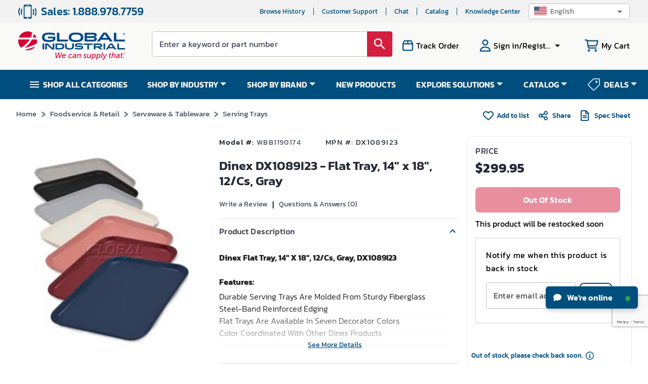

--- FILE ---
content_type: text/html; charset=utf-8
request_url: https://www.google.com/recaptcha/api2/anchor?ar=1&k=6LeaDKQUAAAAAL1asLaZNpwCmQ-nhcmlLSC79sHP&co=aHR0cHM6Ly93d3cuZ2xvYmFsaW5kdXN0cmlhbC5jb206NDQz&hl=en&type=image&v=PoyoqOPhxBO7pBk68S4YbpHZ&theme=light&size=invisible&badge=bottomright&anchor-ms=20000&execute-ms=30000&cb=r398wpfrx08x
body_size: 48727
content:
<!DOCTYPE HTML><html dir="ltr" lang="en"><head><meta http-equiv="Content-Type" content="text/html; charset=UTF-8">
<meta http-equiv="X-UA-Compatible" content="IE=edge">
<title>reCAPTCHA</title>
<style type="text/css">
/* cyrillic-ext */
@font-face {
  font-family: 'Roboto';
  font-style: normal;
  font-weight: 400;
  font-stretch: 100%;
  src: url(//fonts.gstatic.com/s/roboto/v48/KFO7CnqEu92Fr1ME7kSn66aGLdTylUAMa3GUBHMdazTgWw.woff2) format('woff2');
  unicode-range: U+0460-052F, U+1C80-1C8A, U+20B4, U+2DE0-2DFF, U+A640-A69F, U+FE2E-FE2F;
}
/* cyrillic */
@font-face {
  font-family: 'Roboto';
  font-style: normal;
  font-weight: 400;
  font-stretch: 100%;
  src: url(//fonts.gstatic.com/s/roboto/v48/KFO7CnqEu92Fr1ME7kSn66aGLdTylUAMa3iUBHMdazTgWw.woff2) format('woff2');
  unicode-range: U+0301, U+0400-045F, U+0490-0491, U+04B0-04B1, U+2116;
}
/* greek-ext */
@font-face {
  font-family: 'Roboto';
  font-style: normal;
  font-weight: 400;
  font-stretch: 100%;
  src: url(//fonts.gstatic.com/s/roboto/v48/KFO7CnqEu92Fr1ME7kSn66aGLdTylUAMa3CUBHMdazTgWw.woff2) format('woff2');
  unicode-range: U+1F00-1FFF;
}
/* greek */
@font-face {
  font-family: 'Roboto';
  font-style: normal;
  font-weight: 400;
  font-stretch: 100%;
  src: url(//fonts.gstatic.com/s/roboto/v48/KFO7CnqEu92Fr1ME7kSn66aGLdTylUAMa3-UBHMdazTgWw.woff2) format('woff2');
  unicode-range: U+0370-0377, U+037A-037F, U+0384-038A, U+038C, U+038E-03A1, U+03A3-03FF;
}
/* math */
@font-face {
  font-family: 'Roboto';
  font-style: normal;
  font-weight: 400;
  font-stretch: 100%;
  src: url(//fonts.gstatic.com/s/roboto/v48/KFO7CnqEu92Fr1ME7kSn66aGLdTylUAMawCUBHMdazTgWw.woff2) format('woff2');
  unicode-range: U+0302-0303, U+0305, U+0307-0308, U+0310, U+0312, U+0315, U+031A, U+0326-0327, U+032C, U+032F-0330, U+0332-0333, U+0338, U+033A, U+0346, U+034D, U+0391-03A1, U+03A3-03A9, U+03B1-03C9, U+03D1, U+03D5-03D6, U+03F0-03F1, U+03F4-03F5, U+2016-2017, U+2034-2038, U+203C, U+2040, U+2043, U+2047, U+2050, U+2057, U+205F, U+2070-2071, U+2074-208E, U+2090-209C, U+20D0-20DC, U+20E1, U+20E5-20EF, U+2100-2112, U+2114-2115, U+2117-2121, U+2123-214F, U+2190, U+2192, U+2194-21AE, U+21B0-21E5, U+21F1-21F2, U+21F4-2211, U+2213-2214, U+2216-22FF, U+2308-230B, U+2310, U+2319, U+231C-2321, U+2336-237A, U+237C, U+2395, U+239B-23B7, U+23D0, U+23DC-23E1, U+2474-2475, U+25AF, U+25B3, U+25B7, U+25BD, U+25C1, U+25CA, U+25CC, U+25FB, U+266D-266F, U+27C0-27FF, U+2900-2AFF, U+2B0E-2B11, U+2B30-2B4C, U+2BFE, U+3030, U+FF5B, U+FF5D, U+1D400-1D7FF, U+1EE00-1EEFF;
}
/* symbols */
@font-face {
  font-family: 'Roboto';
  font-style: normal;
  font-weight: 400;
  font-stretch: 100%;
  src: url(//fonts.gstatic.com/s/roboto/v48/KFO7CnqEu92Fr1ME7kSn66aGLdTylUAMaxKUBHMdazTgWw.woff2) format('woff2');
  unicode-range: U+0001-000C, U+000E-001F, U+007F-009F, U+20DD-20E0, U+20E2-20E4, U+2150-218F, U+2190, U+2192, U+2194-2199, U+21AF, U+21E6-21F0, U+21F3, U+2218-2219, U+2299, U+22C4-22C6, U+2300-243F, U+2440-244A, U+2460-24FF, U+25A0-27BF, U+2800-28FF, U+2921-2922, U+2981, U+29BF, U+29EB, U+2B00-2BFF, U+4DC0-4DFF, U+FFF9-FFFB, U+10140-1018E, U+10190-1019C, U+101A0, U+101D0-101FD, U+102E0-102FB, U+10E60-10E7E, U+1D2C0-1D2D3, U+1D2E0-1D37F, U+1F000-1F0FF, U+1F100-1F1AD, U+1F1E6-1F1FF, U+1F30D-1F30F, U+1F315, U+1F31C, U+1F31E, U+1F320-1F32C, U+1F336, U+1F378, U+1F37D, U+1F382, U+1F393-1F39F, U+1F3A7-1F3A8, U+1F3AC-1F3AF, U+1F3C2, U+1F3C4-1F3C6, U+1F3CA-1F3CE, U+1F3D4-1F3E0, U+1F3ED, U+1F3F1-1F3F3, U+1F3F5-1F3F7, U+1F408, U+1F415, U+1F41F, U+1F426, U+1F43F, U+1F441-1F442, U+1F444, U+1F446-1F449, U+1F44C-1F44E, U+1F453, U+1F46A, U+1F47D, U+1F4A3, U+1F4B0, U+1F4B3, U+1F4B9, U+1F4BB, U+1F4BF, U+1F4C8-1F4CB, U+1F4D6, U+1F4DA, U+1F4DF, U+1F4E3-1F4E6, U+1F4EA-1F4ED, U+1F4F7, U+1F4F9-1F4FB, U+1F4FD-1F4FE, U+1F503, U+1F507-1F50B, U+1F50D, U+1F512-1F513, U+1F53E-1F54A, U+1F54F-1F5FA, U+1F610, U+1F650-1F67F, U+1F687, U+1F68D, U+1F691, U+1F694, U+1F698, U+1F6AD, U+1F6B2, U+1F6B9-1F6BA, U+1F6BC, U+1F6C6-1F6CF, U+1F6D3-1F6D7, U+1F6E0-1F6EA, U+1F6F0-1F6F3, U+1F6F7-1F6FC, U+1F700-1F7FF, U+1F800-1F80B, U+1F810-1F847, U+1F850-1F859, U+1F860-1F887, U+1F890-1F8AD, U+1F8B0-1F8BB, U+1F8C0-1F8C1, U+1F900-1F90B, U+1F93B, U+1F946, U+1F984, U+1F996, U+1F9E9, U+1FA00-1FA6F, U+1FA70-1FA7C, U+1FA80-1FA89, U+1FA8F-1FAC6, U+1FACE-1FADC, U+1FADF-1FAE9, U+1FAF0-1FAF8, U+1FB00-1FBFF;
}
/* vietnamese */
@font-face {
  font-family: 'Roboto';
  font-style: normal;
  font-weight: 400;
  font-stretch: 100%;
  src: url(//fonts.gstatic.com/s/roboto/v48/KFO7CnqEu92Fr1ME7kSn66aGLdTylUAMa3OUBHMdazTgWw.woff2) format('woff2');
  unicode-range: U+0102-0103, U+0110-0111, U+0128-0129, U+0168-0169, U+01A0-01A1, U+01AF-01B0, U+0300-0301, U+0303-0304, U+0308-0309, U+0323, U+0329, U+1EA0-1EF9, U+20AB;
}
/* latin-ext */
@font-face {
  font-family: 'Roboto';
  font-style: normal;
  font-weight: 400;
  font-stretch: 100%;
  src: url(//fonts.gstatic.com/s/roboto/v48/KFO7CnqEu92Fr1ME7kSn66aGLdTylUAMa3KUBHMdazTgWw.woff2) format('woff2');
  unicode-range: U+0100-02BA, U+02BD-02C5, U+02C7-02CC, U+02CE-02D7, U+02DD-02FF, U+0304, U+0308, U+0329, U+1D00-1DBF, U+1E00-1E9F, U+1EF2-1EFF, U+2020, U+20A0-20AB, U+20AD-20C0, U+2113, U+2C60-2C7F, U+A720-A7FF;
}
/* latin */
@font-face {
  font-family: 'Roboto';
  font-style: normal;
  font-weight: 400;
  font-stretch: 100%;
  src: url(//fonts.gstatic.com/s/roboto/v48/KFO7CnqEu92Fr1ME7kSn66aGLdTylUAMa3yUBHMdazQ.woff2) format('woff2');
  unicode-range: U+0000-00FF, U+0131, U+0152-0153, U+02BB-02BC, U+02C6, U+02DA, U+02DC, U+0304, U+0308, U+0329, U+2000-206F, U+20AC, U+2122, U+2191, U+2193, U+2212, U+2215, U+FEFF, U+FFFD;
}
/* cyrillic-ext */
@font-face {
  font-family: 'Roboto';
  font-style: normal;
  font-weight: 500;
  font-stretch: 100%;
  src: url(//fonts.gstatic.com/s/roboto/v48/KFO7CnqEu92Fr1ME7kSn66aGLdTylUAMa3GUBHMdazTgWw.woff2) format('woff2');
  unicode-range: U+0460-052F, U+1C80-1C8A, U+20B4, U+2DE0-2DFF, U+A640-A69F, U+FE2E-FE2F;
}
/* cyrillic */
@font-face {
  font-family: 'Roboto';
  font-style: normal;
  font-weight: 500;
  font-stretch: 100%;
  src: url(//fonts.gstatic.com/s/roboto/v48/KFO7CnqEu92Fr1ME7kSn66aGLdTylUAMa3iUBHMdazTgWw.woff2) format('woff2');
  unicode-range: U+0301, U+0400-045F, U+0490-0491, U+04B0-04B1, U+2116;
}
/* greek-ext */
@font-face {
  font-family: 'Roboto';
  font-style: normal;
  font-weight: 500;
  font-stretch: 100%;
  src: url(//fonts.gstatic.com/s/roboto/v48/KFO7CnqEu92Fr1ME7kSn66aGLdTylUAMa3CUBHMdazTgWw.woff2) format('woff2');
  unicode-range: U+1F00-1FFF;
}
/* greek */
@font-face {
  font-family: 'Roboto';
  font-style: normal;
  font-weight: 500;
  font-stretch: 100%;
  src: url(//fonts.gstatic.com/s/roboto/v48/KFO7CnqEu92Fr1ME7kSn66aGLdTylUAMa3-UBHMdazTgWw.woff2) format('woff2');
  unicode-range: U+0370-0377, U+037A-037F, U+0384-038A, U+038C, U+038E-03A1, U+03A3-03FF;
}
/* math */
@font-face {
  font-family: 'Roboto';
  font-style: normal;
  font-weight: 500;
  font-stretch: 100%;
  src: url(//fonts.gstatic.com/s/roboto/v48/KFO7CnqEu92Fr1ME7kSn66aGLdTylUAMawCUBHMdazTgWw.woff2) format('woff2');
  unicode-range: U+0302-0303, U+0305, U+0307-0308, U+0310, U+0312, U+0315, U+031A, U+0326-0327, U+032C, U+032F-0330, U+0332-0333, U+0338, U+033A, U+0346, U+034D, U+0391-03A1, U+03A3-03A9, U+03B1-03C9, U+03D1, U+03D5-03D6, U+03F0-03F1, U+03F4-03F5, U+2016-2017, U+2034-2038, U+203C, U+2040, U+2043, U+2047, U+2050, U+2057, U+205F, U+2070-2071, U+2074-208E, U+2090-209C, U+20D0-20DC, U+20E1, U+20E5-20EF, U+2100-2112, U+2114-2115, U+2117-2121, U+2123-214F, U+2190, U+2192, U+2194-21AE, U+21B0-21E5, U+21F1-21F2, U+21F4-2211, U+2213-2214, U+2216-22FF, U+2308-230B, U+2310, U+2319, U+231C-2321, U+2336-237A, U+237C, U+2395, U+239B-23B7, U+23D0, U+23DC-23E1, U+2474-2475, U+25AF, U+25B3, U+25B7, U+25BD, U+25C1, U+25CA, U+25CC, U+25FB, U+266D-266F, U+27C0-27FF, U+2900-2AFF, U+2B0E-2B11, U+2B30-2B4C, U+2BFE, U+3030, U+FF5B, U+FF5D, U+1D400-1D7FF, U+1EE00-1EEFF;
}
/* symbols */
@font-face {
  font-family: 'Roboto';
  font-style: normal;
  font-weight: 500;
  font-stretch: 100%;
  src: url(//fonts.gstatic.com/s/roboto/v48/KFO7CnqEu92Fr1ME7kSn66aGLdTylUAMaxKUBHMdazTgWw.woff2) format('woff2');
  unicode-range: U+0001-000C, U+000E-001F, U+007F-009F, U+20DD-20E0, U+20E2-20E4, U+2150-218F, U+2190, U+2192, U+2194-2199, U+21AF, U+21E6-21F0, U+21F3, U+2218-2219, U+2299, U+22C4-22C6, U+2300-243F, U+2440-244A, U+2460-24FF, U+25A0-27BF, U+2800-28FF, U+2921-2922, U+2981, U+29BF, U+29EB, U+2B00-2BFF, U+4DC0-4DFF, U+FFF9-FFFB, U+10140-1018E, U+10190-1019C, U+101A0, U+101D0-101FD, U+102E0-102FB, U+10E60-10E7E, U+1D2C0-1D2D3, U+1D2E0-1D37F, U+1F000-1F0FF, U+1F100-1F1AD, U+1F1E6-1F1FF, U+1F30D-1F30F, U+1F315, U+1F31C, U+1F31E, U+1F320-1F32C, U+1F336, U+1F378, U+1F37D, U+1F382, U+1F393-1F39F, U+1F3A7-1F3A8, U+1F3AC-1F3AF, U+1F3C2, U+1F3C4-1F3C6, U+1F3CA-1F3CE, U+1F3D4-1F3E0, U+1F3ED, U+1F3F1-1F3F3, U+1F3F5-1F3F7, U+1F408, U+1F415, U+1F41F, U+1F426, U+1F43F, U+1F441-1F442, U+1F444, U+1F446-1F449, U+1F44C-1F44E, U+1F453, U+1F46A, U+1F47D, U+1F4A3, U+1F4B0, U+1F4B3, U+1F4B9, U+1F4BB, U+1F4BF, U+1F4C8-1F4CB, U+1F4D6, U+1F4DA, U+1F4DF, U+1F4E3-1F4E6, U+1F4EA-1F4ED, U+1F4F7, U+1F4F9-1F4FB, U+1F4FD-1F4FE, U+1F503, U+1F507-1F50B, U+1F50D, U+1F512-1F513, U+1F53E-1F54A, U+1F54F-1F5FA, U+1F610, U+1F650-1F67F, U+1F687, U+1F68D, U+1F691, U+1F694, U+1F698, U+1F6AD, U+1F6B2, U+1F6B9-1F6BA, U+1F6BC, U+1F6C6-1F6CF, U+1F6D3-1F6D7, U+1F6E0-1F6EA, U+1F6F0-1F6F3, U+1F6F7-1F6FC, U+1F700-1F7FF, U+1F800-1F80B, U+1F810-1F847, U+1F850-1F859, U+1F860-1F887, U+1F890-1F8AD, U+1F8B0-1F8BB, U+1F8C0-1F8C1, U+1F900-1F90B, U+1F93B, U+1F946, U+1F984, U+1F996, U+1F9E9, U+1FA00-1FA6F, U+1FA70-1FA7C, U+1FA80-1FA89, U+1FA8F-1FAC6, U+1FACE-1FADC, U+1FADF-1FAE9, U+1FAF0-1FAF8, U+1FB00-1FBFF;
}
/* vietnamese */
@font-face {
  font-family: 'Roboto';
  font-style: normal;
  font-weight: 500;
  font-stretch: 100%;
  src: url(//fonts.gstatic.com/s/roboto/v48/KFO7CnqEu92Fr1ME7kSn66aGLdTylUAMa3OUBHMdazTgWw.woff2) format('woff2');
  unicode-range: U+0102-0103, U+0110-0111, U+0128-0129, U+0168-0169, U+01A0-01A1, U+01AF-01B0, U+0300-0301, U+0303-0304, U+0308-0309, U+0323, U+0329, U+1EA0-1EF9, U+20AB;
}
/* latin-ext */
@font-face {
  font-family: 'Roboto';
  font-style: normal;
  font-weight: 500;
  font-stretch: 100%;
  src: url(//fonts.gstatic.com/s/roboto/v48/KFO7CnqEu92Fr1ME7kSn66aGLdTylUAMa3KUBHMdazTgWw.woff2) format('woff2');
  unicode-range: U+0100-02BA, U+02BD-02C5, U+02C7-02CC, U+02CE-02D7, U+02DD-02FF, U+0304, U+0308, U+0329, U+1D00-1DBF, U+1E00-1E9F, U+1EF2-1EFF, U+2020, U+20A0-20AB, U+20AD-20C0, U+2113, U+2C60-2C7F, U+A720-A7FF;
}
/* latin */
@font-face {
  font-family: 'Roboto';
  font-style: normal;
  font-weight: 500;
  font-stretch: 100%;
  src: url(//fonts.gstatic.com/s/roboto/v48/KFO7CnqEu92Fr1ME7kSn66aGLdTylUAMa3yUBHMdazQ.woff2) format('woff2');
  unicode-range: U+0000-00FF, U+0131, U+0152-0153, U+02BB-02BC, U+02C6, U+02DA, U+02DC, U+0304, U+0308, U+0329, U+2000-206F, U+20AC, U+2122, U+2191, U+2193, U+2212, U+2215, U+FEFF, U+FFFD;
}
/* cyrillic-ext */
@font-face {
  font-family: 'Roboto';
  font-style: normal;
  font-weight: 900;
  font-stretch: 100%;
  src: url(//fonts.gstatic.com/s/roboto/v48/KFO7CnqEu92Fr1ME7kSn66aGLdTylUAMa3GUBHMdazTgWw.woff2) format('woff2');
  unicode-range: U+0460-052F, U+1C80-1C8A, U+20B4, U+2DE0-2DFF, U+A640-A69F, U+FE2E-FE2F;
}
/* cyrillic */
@font-face {
  font-family: 'Roboto';
  font-style: normal;
  font-weight: 900;
  font-stretch: 100%;
  src: url(//fonts.gstatic.com/s/roboto/v48/KFO7CnqEu92Fr1ME7kSn66aGLdTylUAMa3iUBHMdazTgWw.woff2) format('woff2');
  unicode-range: U+0301, U+0400-045F, U+0490-0491, U+04B0-04B1, U+2116;
}
/* greek-ext */
@font-face {
  font-family: 'Roboto';
  font-style: normal;
  font-weight: 900;
  font-stretch: 100%;
  src: url(//fonts.gstatic.com/s/roboto/v48/KFO7CnqEu92Fr1ME7kSn66aGLdTylUAMa3CUBHMdazTgWw.woff2) format('woff2');
  unicode-range: U+1F00-1FFF;
}
/* greek */
@font-face {
  font-family: 'Roboto';
  font-style: normal;
  font-weight: 900;
  font-stretch: 100%;
  src: url(//fonts.gstatic.com/s/roboto/v48/KFO7CnqEu92Fr1ME7kSn66aGLdTylUAMa3-UBHMdazTgWw.woff2) format('woff2');
  unicode-range: U+0370-0377, U+037A-037F, U+0384-038A, U+038C, U+038E-03A1, U+03A3-03FF;
}
/* math */
@font-face {
  font-family: 'Roboto';
  font-style: normal;
  font-weight: 900;
  font-stretch: 100%;
  src: url(//fonts.gstatic.com/s/roboto/v48/KFO7CnqEu92Fr1ME7kSn66aGLdTylUAMawCUBHMdazTgWw.woff2) format('woff2');
  unicode-range: U+0302-0303, U+0305, U+0307-0308, U+0310, U+0312, U+0315, U+031A, U+0326-0327, U+032C, U+032F-0330, U+0332-0333, U+0338, U+033A, U+0346, U+034D, U+0391-03A1, U+03A3-03A9, U+03B1-03C9, U+03D1, U+03D5-03D6, U+03F0-03F1, U+03F4-03F5, U+2016-2017, U+2034-2038, U+203C, U+2040, U+2043, U+2047, U+2050, U+2057, U+205F, U+2070-2071, U+2074-208E, U+2090-209C, U+20D0-20DC, U+20E1, U+20E5-20EF, U+2100-2112, U+2114-2115, U+2117-2121, U+2123-214F, U+2190, U+2192, U+2194-21AE, U+21B0-21E5, U+21F1-21F2, U+21F4-2211, U+2213-2214, U+2216-22FF, U+2308-230B, U+2310, U+2319, U+231C-2321, U+2336-237A, U+237C, U+2395, U+239B-23B7, U+23D0, U+23DC-23E1, U+2474-2475, U+25AF, U+25B3, U+25B7, U+25BD, U+25C1, U+25CA, U+25CC, U+25FB, U+266D-266F, U+27C0-27FF, U+2900-2AFF, U+2B0E-2B11, U+2B30-2B4C, U+2BFE, U+3030, U+FF5B, U+FF5D, U+1D400-1D7FF, U+1EE00-1EEFF;
}
/* symbols */
@font-face {
  font-family: 'Roboto';
  font-style: normal;
  font-weight: 900;
  font-stretch: 100%;
  src: url(//fonts.gstatic.com/s/roboto/v48/KFO7CnqEu92Fr1ME7kSn66aGLdTylUAMaxKUBHMdazTgWw.woff2) format('woff2');
  unicode-range: U+0001-000C, U+000E-001F, U+007F-009F, U+20DD-20E0, U+20E2-20E4, U+2150-218F, U+2190, U+2192, U+2194-2199, U+21AF, U+21E6-21F0, U+21F3, U+2218-2219, U+2299, U+22C4-22C6, U+2300-243F, U+2440-244A, U+2460-24FF, U+25A0-27BF, U+2800-28FF, U+2921-2922, U+2981, U+29BF, U+29EB, U+2B00-2BFF, U+4DC0-4DFF, U+FFF9-FFFB, U+10140-1018E, U+10190-1019C, U+101A0, U+101D0-101FD, U+102E0-102FB, U+10E60-10E7E, U+1D2C0-1D2D3, U+1D2E0-1D37F, U+1F000-1F0FF, U+1F100-1F1AD, U+1F1E6-1F1FF, U+1F30D-1F30F, U+1F315, U+1F31C, U+1F31E, U+1F320-1F32C, U+1F336, U+1F378, U+1F37D, U+1F382, U+1F393-1F39F, U+1F3A7-1F3A8, U+1F3AC-1F3AF, U+1F3C2, U+1F3C4-1F3C6, U+1F3CA-1F3CE, U+1F3D4-1F3E0, U+1F3ED, U+1F3F1-1F3F3, U+1F3F5-1F3F7, U+1F408, U+1F415, U+1F41F, U+1F426, U+1F43F, U+1F441-1F442, U+1F444, U+1F446-1F449, U+1F44C-1F44E, U+1F453, U+1F46A, U+1F47D, U+1F4A3, U+1F4B0, U+1F4B3, U+1F4B9, U+1F4BB, U+1F4BF, U+1F4C8-1F4CB, U+1F4D6, U+1F4DA, U+1F4DF, U+1F4E3-1F4E6, U+1F4EA-1F4ED, U+1F4F7, U+1F4F9-1F4FB, U+1F4FD-1F4FE, U+1F503, U+1F507-1F50B, U+1F50D, U+1F512-1F513, U+1F53E-1F54A, U+1F54F-1F5FA, U+1F610, U+1F650-1F67F, U+1F687, U+1F68D, U+1F691, U+1F694, U+1F698, U+1F6AD, U+1F6B2, U+1F6B9-1F6BA, U+1F6BC, U+1F6C6-1F6CF, U+1F6D3-1F6D7, U+1F6E0-1F6EA, U+1F6F0-1F6F3, U+1F6F7-1F6FC, U+1F700-1F7FF, U+1F800-1F80B, U+1F810-1F847, U+1F850-1F859, U+1F860-1F887, U+1F890-1F8AD, U+1F8B0-1F8BB, U+1F8C0-1F8C1, U+1F900-1F90B, U+1F93B, U+1F946, U+1F984, U+1F996, U+1F9E9, U+1FA00-1FA6F, U+1FA70-1FA7C, U+1FA80-1FA89, U+1FA8F-1FAC6, U+1FACE-1FADC, U+1FADF-1FAE9, U+1FAF0-1FAF8, U+1FB00-1FBFF;
}
/* vietnamese */
@font-face {
  font-family: 'Roboto';
  font-style: normal;
  font-weight: 900;
  font-stretch: 100%;
  src: url(//fonts.gstatic.com/s/roboto/v48/KFO7CnqEu92Fr1ME7kSn66aGLdTylUAMa3OUBHMdazTgWw.woff2) format('woff2');
  unicode-range: U+0102-0103, U+0110-0111, U+0128-0129, U+0168-0169, U+01A0-01A1, U+01AF-01B0, U+0300-0301, U+0303-0304, U+0308-0309, U+0323, U+0329, U+1EA0-1EF9, U+20AB;
}
/* latin-ext */
@font-face {
  font-family: 'Roboto';
  font-style: normal;
  font-weight: 900;
  font-stretch: 100%;
  src: url(//fonts.gstatic.com/s/roboto/v48/KFO7CnqEu92Fr1ME7kSn66aGLdTylUAMa3KUBHMdazTgWw.woff2) format('woff2');
  unicode-range: U+0100-02BA, U+02BD-02C5, U+02C7-02CC, U+02CE-02D7, U+02DD-02FF, U+0304, U+0308, U+0329, U+1D00-1DBF, U+1E00-1E9F, U+1EF2-1EFF, U+2020, U+20A0-20AB, U+20AD-20C0, U+2113, U+2C60-2C7F, U+A720-A7FF;
}
/* latin */
@font-face {
  font-family: 'Roboto';
  font-style: normal;
  font-weight: 900;
  font-stretch: 100%;
  src: url(//fonts.gstatic.com/s/roboto/v48/KFO7CnqEu92Fr1ME7kSn66aGLdTylUAMa3yUBHMdazQ.woff2) format('woff2');
  unicode-range: U+0000-00FF, U+0131, U+0152-0153, U+02BB-02BC, U+02C6, U+02DA, U+02DC, U+0304, U+0308, U+0329, U+2000-206F, U+20AC, U+2122, U+2191, U+2193, U+2212, U+2215, U+FEFF, U+FFFD;
}

</style>
<link rel="stylesheet" type="text/css" href="https://www.gstatic.com/recaptcha/releases/PoyoqOPhxBO7pBk68S4YbpHZ/styles__ltr.css">
<script nonce="BVyecRxIdGe8gaFNAMLV_Q" type="text/javascript">window['__recaptcha_api'] = 'https://www.google.com/recaptcha/api2/';</script>
<script type="text/javascript" src="https://www.gstatic.com/recaptcha/releases/PoyoqOPhxBO7pBk68S4YbpHZ/recaptcha__en.js" nonce="BVyecRxIdGe8gaFNAMLV_Q">
      
    </script></head>
<body><div id="rc-anchor-alert" class="rc-anchor-alert"></div>
<input type="hidden" id="recaptcha-token" value="[base64]">
<script type="text/javascript" nonce="BVyecRxIdGe8gaFNAMLV_Q">
      recaptcha.anchor.Main.init("[\x22ainput\x22,[\x22bgdata\x22,\x22\x22,\[base64]/[base64]/[base64]/[base64]/cjw8ejpyPj4+eil9Y2F0Y2gobCl7dGhyb3cgbDt9fSxIPWZ1bmN0aW9uKHcsdCx6KXtpZih3PT0xOTR8fHc9PTIwOCl0LnZbd10/dC52W3ddLmNvbmNhdCh6KTp0LnZbd109b2Yoeix0KTtlbHNle2lmKHQuYkImJnchPTMxNylyZXR1cm47dz09NjZ8fHc9PTEyMnx8dz09NDcwfHx3PT00NHx8dz09NDE2fHx3PT0zOTd8fHc9PTQyMXx8dz09Njh8fHc9PTcwfHx3PT0xODQ/[base64]/[base64]/[base64]/bmV3IGRbVl0oSlswXSk6cD09Mj9uZXcgZFtWXShKWzBdLEpbMV0pOnA9PTM/bmV3IGRbVl0oSlswXSxKWzFdLEpbMl0pOnA9PTQ/[base64]/[base64]/[base64]/[base64]\x22,\[base64]\\u003d\\u003d\x22,\x22Fl06wrtpw4MmDcOIwpp+w6XDtw9dYW/[base64]/DjX7DhHZzNg1Ww7xTE1VywpM3BcOqbsKDwovDtHfDvcKgwr/Dg8KawplCbiPClmx3wqc5F8OGwovCi2BjC0HCl8KmM8OfEhQhw7DCs0/[base64]/DncKfKDLCoArCssOZMELDjcOEw6nCqkpEPsO4QQ/DlsKCesODZMK8w6IOwoF+wpTCkcKhworCrsK+wposwq/Ch8Opwr/[base64]/[base64]/Dt8OHwqDCjgnCoxrDpcO+KEPCr8O1cV7DhsKZw6U1woXCsDdVwoDCiV3DsW/Dr8Omw4rDv1oKw53DicK1woXDpVbCncKFw63DmMOnL8KdEDMKBcOacH5tBmoJw7hTw6nDmjjCm1rDtsObDzTCvw7CkMO5WMKswpHCjsOBw5k6w5/Djm7ChkkdZj4Xw5XDmx7Du8OzwonCv8KqQMOGw48mDDAdwrAAJGliECZVF8ObOBPCosKSWyhewqUNw7nDqMK/ccK6RxbChy9/w7IvaFHDr2EebsOiwp/DuF/[base64]/[base64]/Dln0xwrt1bsKfCMOSw5VsJ8KIeDbDp39zwoAlwphcdDxifMK3S8Kewr9yVsKva8OeTkAFwqTDthzDpcKswrxlBF4sfTwIw6bDvcOWw4fCtsO7fFrDk1dtbcKow4QnbsOnw4TCgS8Cw5HCmMKrFA9zwqU8VcOeFcK3wrN8C2HCqUtTbcOZIgTCqcK+LsK7bGPDgW/DvMOmUR0pw495wo/CpwLCqi/[base64]/LV/CkWrCt3gOwqHDmQTDnFLCkcKuf8OPwqN1wqzCinHCnD/DucK+BnfDusOyf8Kdw5zDmF0pP23CjsO/ennDuG04w6HCo8K3TFDDksOGwp1DwpEJI8KYIcKJYGjCuFzDlyI1w7oDP13CnMOKw6LCpcOnw5bCvMO1w7kEwq1gwo/[base64]/CrBfDpcKKT8O6w5/CvcOHw4NJGWXCkwTDvMODwqDDpjcZSSlCwpRjDcKRw59sU8O+wpRFwr9VYsKDMBQfwp7DkcKHFsORw4VlREHCpS7Ciy7CuEoldRTCrFbDqsKSbH4kw7N5w5HCq1hoYRMRS8KmMxHCn8OkTcO4wpB1ZcO8w5Exw4TDuMOIwqUtw5YQw5E/RsKYw4sYLkbCkA1+wokgw5/CrMOHHTcST8ORKyfCkkHCrTs5VzkUwo8nwo/ChAXDuyXDlkVTwoLClG3DkU5hwo4WwoHDjQHDqsKWw5Y+FHATCMK2w7HDu8KTw67DvsOZwpHCvj8kesOswrp/[base64]/CqzLDpTvCrcKhw7zDvHTCqMKywpXClcOIFcOnPsOCNmrCtUYTdsO8w6DDuMKtwoLDpMKIwqJ4wr8owoPDg8KRYMOJwprCu3HDucKeRwjChsOhwooeNgjCqcKkLcOsHsKYw7zDvcKcYAzCp23CucKZw4x/wpp2w41HfUstDxhvw4TDjzXDnD5MSBpPw6ItUhIBPsO+H1NNw6g3OiFbwo0zccOCacOfZBPDsE3DrMKVw63DqU/Ck8OXHS11Ln/CscOkw5LDlsKYHsOPD8OQwrPCjH/[base64]/[base64]/w6HCt8K1DRXDusOYw6YDwpJAw7zDrMOSdVLCpcKNJcObwp3CksKwwo4qwrxhHi/DvcOBYHvChg/CjW00cGQsfsOMw63CqUFWamPDosKkLcObPsOSSg4zShs8Dw7CiGXDg8K3wpbCqcKLwqprw5fDsjfCgyHCkzHCo8KVw4fCuMK4wp0Ywo8sDw1WKnpsw4XDmmfDmQTCtQjChsKcIhhqdkRJwqZcwphMSMOfw54lcyfCv8KFw6nChMKkQ8OjU8K/w6nCl8KawpvDqDHCisO0w4/Dl8KyDVk2wo3CrsOFwq/DgHVLw4rDgMKHw7TCjiQow41GPcK0XSbDv8Kbw7ElGMO+fEPCvyx6Ah8rRMOOw7J6ATXDs2nCmxpOP3ZlSGnDjcOvwoHCj1DChj01WgF7woEfGGoRwrbCnMKUwpRMw51Xw4/DucKdwoYNw4M+woDDgxbCtSPCpcKjwqjDpRzCsUXDkMOFwrEGwq1rw4JRGsOwwrPDl3ICW8KKwpMYf8OfZcOgbMK7LxdxMcO0L8OPOHscZE9aw4xSw43Ck14Va8O5PWMJwrxpBVvCujrDt8O6wr81wo/CgsKxwqXDuV7Cu1wjwo90asO/[base64]/DoMOCJiXDtMKSCsOzwrXDnHItQsKuwotrwp4Ow5dmw5VYdmnDsGvDk8K5H8Kbw5sYT8O3w7PCksO9w612w6QxE2IYwrLCpcOaLBAeSBHCi8K7w4YFw6BvXSQbwq/CjsKDwpLCjB/[base64]/DicKCHAcvJzXCqcOow6HCmHjCkyzCuMKeJxTDp8OMw6rCiC0bccOTwpggTUMlfsO+wpTDqhPDtlcYwoRKRMKdTCRLw7vDssOKeiU/RCrDmcKaFXDChCzChMODY8OaRG4qwoFUBsKNwqvCqhJnIsO2Z8KgHFDDu8OXwpNtw4XDqiTDocOAwooIaTI3w47DqcKSwoFIw5UtFsOzVzdBwoLDgMKMHh/[base64]/DqAXCpsKjwo8gUMOEw5dnwr4rwp3DtcO+w7XDr8OfIMKrGRcOMcKjClYrR8Kxw5nDvhLChcKIwo/[base64]/SMK9wphaWcO3wqzDvcORb1XCvMKhw7HDoTPDo8Khw7rDm8Kbwqgywr9cS0FKw7PClBhFa8K1w6jCmMKsXcOqw4fCk8KPwq8XE3c+NcO4Z8OcwolAesOELsKUE8Oqw4PDnGTCqkrCu8KqwozCkMKtwrNcRcKuw5PCjVkYCgrChSUjw4IJwpZiwqTCqU/CmcO1w6jDkH1fwqzCjMOdAwvChsKRw7ZxwpzCkRhxw7hCwpQ5w5Rhwo/[base64]/CiMOsKcKhwqvDpsKaw4rCtS4sw4nClcKbwoQtwrnCvzbCjcOrwr7CoMK/wog2PRDCp3JQKMOiGsKSLcKJBsOYa8OZw79oBirDgsKMecKFeW9mUMKhw74Swr7Cp8Orwr5jw47DicOpwqzCi2tuEGVwQW9pEXTChMOIw4bDosKvSAJHJiHCosKgKWtVwr93R2FIw6I/WDBWcMKmw4fCqxMRWcOrdMOxZsK5w4x1w4zDvzNUwpTDtcOkQ8KMGsKdDcObwpNIaxXChmfCscK5W8OlZQvDhmoTJDlewpsuw63DtcKAw59lV8O+wol/w5HCtAZQwpXDkHTDvMKXMwJewp9UJGxow7DChULDk8KgfsOMSQNyJ8OIwpvCsVnCm8KmXsOWwojCmFLCvU8cAMOxEUjCuMOzwp86woHCv0rDjAonw5xXLnfCl8K/E8Kgw5/[base64]/CosKkEWTDqVbDn8KFwrrDtMO5w4JMUzDCrDLCp3AGw7xgX8KnVMOVI0DCrMKMwqwYw7VAaEnDsFPCncO5PS9EJzQ5ElvCq8Krwq0vwonCqMKPwo5zDmMSbGJScsKmBcOOw64qbMKKw6tLwrFPwrzCmiHDgBjDkcKrbWF/w5zCryULw7vDtMKjwo8gwqt7S8KlwpwNGMK9wrwUw5LDgMKWRsKRwpfDlcOIQsKEM8KmW8OvJCnCsinChjtIw5/Cuz1EUXTCosOLN8Ocw4R9wqw0csO4w6XDmcKHfR/ChS99w6/[base64]/Dj8O+azVuaX1sw57CijrDj3nCvgEAbcKABTHCj1s+WsO8FcOILMK0w6/Dg8KGP24awrnChcOKw5EbVRFWVDHCiiZCw6DCo8OcVVLClyZJDwXCpg/DgMKAZQo8NlLDtkt8w6s3wonChMOEwo/DmF/DoMKEJMO5w6LDkTBxwqnCpFrDhVB8eErDpAV3wptFGMKow7Jzw6dkwop4w4EOw7BLCcKVw6EUw7bDlDg9IR7ClcKBdcO/IMOBw5cvOsO1PyDCr0Q+wrDCrTbDlWRMwqotw4sxAz8dDBvChhbCgMOMEsOuZh7DucKywpN2HRpuw6DCncOQRH/[base64]/Dl1nDqXTDuMOQw7FTwpJ9wqTCpMKdw4zCpHBmw4o/U8OIwo7CicKxwoHCjk89UsKcBcKEwr4rfhnDo8Opw5VMN8OJD8K0OGXCl8K9w4pIPnZneTTCvg/[base64]/wqkzScKKKhAgFcOowqHDqMOcw5bDosO7cMOawr4YR8OKw7fDn8Kww4nCm1tSajDDtFR8wpDCnXnCtSsqwpoOCcOiwr3Do8O5w4fCksKMKnzDgwcOw6fDsMOBJMOow7Ybw4XDgELDpjLDg1/[base64]/dMOpw40jKcOxWyd+w5/DjsO/[base64]/OcOBwrPDmcKZZjXCiX/DhTJLwqLCt8OpRMOwZms8fGXCpsKzOcOcMsKSDG/CnMKyGcKoAR/Cqz3Dj8OLBMKhwqZZwqbCucOxwrfDgzwUG3fDk2UZwqvCrMKGQcO9wpPDsTTDv8KfwrjDr8KWOGLCqcOwI1sfw64oGl7Cv8OWw7/DjcOsNFFRwqY8w4vDrX9Vw5lveEvChQ5Mw63Dv33DtzHDtMKUQBPCt8O1wrzDkMObw44HXjIrw6oYCsOKUcKHNFjCoMOgwrHCksOYZcOvwr0MK8O/wqnCtMKfw49oBsKqXsKGXQbCgMO6w7t9wqtdwrzCnHrCqsOCwrDChBDDpMKMw5DDnMK0YcOaX3YRwqzCm0k4LcKBwpHDlsOYw7TCh8KvbMKFw4/[base64]/Dqj59TMOJQsO+w7ZqHMOtwqctB1EBw7EeB3zDs8O4woRAeSbDo3ZACD/DixQhJ8OywozChwwXw5nDvsKlw4BKKsKow7jDocOGRMOvw5/DvxjDkFQJYcKKwrkPwoJEOsKDwro9RsKWw5bCtHkJGBvDjAwFTmtUw4XCvnPCrsOtw5nDp1plPMKPTyvConLDjiPDoQXDnBfDscOmw5jDgxVkw4hEfcKfwpnCpDPCgcO+VMKfw5LDm2BgcAjDvcKGw6nDo2VXFQ/[base64]/DvcKnQcKNw7ExLDfCuxYcVS/CnWBDScO5FsKKLy3CsXHDtArCkmvDhAHCq8OnLGV9w53CqsOoPUPClcKUccO1wrgiwonDncO2w47CicOYwpTDh8OAOsKsDnXDnMKRYlwzw53CnD3DjMK5VcOlwqp9w5PCjsOiwqh/wqfCiGpKDMOPw71MFAQle109cigsdsOaw6FxVQvDsB7CrAgwEW7CmsO8w7cTRGp0wpIERnBwLAp1w5N1w40UwqIAwrzCpyvDrEnDpBPCrWDCr25GOgs3QSPCtjh0McOMwrHDjj/CjcKhK8KoIcOhw57CtsKaEMKVwrpuw4HDmwHCgsK1cBU3DSQbwrgzDh4Jw4Egwrx7LMKmFsKFwoECC2rCpi/DtFPClsOnw5VIXDdZwpDDgcKfK8OeCcKWwpLCgMK5YUxwCh3Co3bCrsKYTsOcasK8EVbCjsO0RMO7esKsJcOCwr7DpgvDoQ8NTcOOwovCtx/CrAM6wq7CpsOFw67CqsO+BgTChMOQwo4gw5zCusOzw6vCq1rDjMKbw6/CuwzCisOow6DDoTbCmcKxbDfDt8Kkwp/[base64]/SSwdBm7Cu8OwHMKywoIBPMOzPXfCp8KiJMKMMkvDr1fCpcKBw6XChHPCpMKWI8OEwqrCixAfJwvClx91wpnCrcK4OMKdQ8KfQ8Krw6jDhiDCj8OVwrrCtMKREmxjw6zCvsOCwrbCsgkuXcOLw7HClD9kwo/CvMKuw5jDocOuwojDsMOiHMOYwq7CtWbDqFLCghoKw59Awq7Colp0wr/CkMKvw6bDqBd+QxljJsObc8K8D8OiUMKPEShowpVIw7IBwplgFX7DvSkLZ8KnEMKbw6ISwqjDh8KuZ0TCj08+w4ZHwpnCgVMMwoJ5woY+PFrDlAZ/JU1Zw5fDg8KeCsKGGWzDmcKDwrVcw4LDosOmIcO5wo12w549J28OwqZoCxbCjSrCvTnDqkzDsgPDsWFIw4PCuBjDmMORwo/CvAvCi8OXQRk3wp9Nw4g6wrjCncOscQZ5woUPwq5zXMKrAsOQc8OrUW5QTMKZHzXDs8O5d8KpbjVpwojDjsOfw5jDvcOmPkkCw4QwEQLCqmrDjcOVEcKWw7DDminDvcKUw6hew5k9wqREwpxjw7fCkCxbw4YIQyVnwoTDj8Kdw77CncKPw4/DmsKYw7w+WnoEZcKRwqBMSBRtRxwGLAPCjMOxwo0XKcOow7INZMKLaXfCkx/[base64]/w4TDocO9w7xHBgPCh8KcHlJ5CR0cLsOuwq17wqR6NSNrw6pAwqPCrsOSw4fDrsOkwqx6RcKAw415w4HDtcOdw4ZZVMOwYAbCisOJwpVhCsKcw7bCqsO/[base64]/CuMOtd8Opw5HCu8KewqzCn8KuUwp8wo/[base64]/CiQ/DpcOpw5vCplrCuiDCk8KVwq0Fw553woMTworCucKLwonCsx1xw5BVPXXDh8Kgw51wBCRaWG08E3jCoMKLUzY/BAQRPMOfMcKOPsOxKgjCjsO7bD3DlsKkDcKmw6rDgzB2CQE8wqcCR8O+wpLDkjJgLMKUVHPDoMKRwqEGw6oBJsKEFzzDqAbDlXkHw4sew77DlMK/[base64]/[base64]/fS7Dgi4BRsKqw7x2HnB9RMOTw5ZXB8KoAsK+PHZNUUvCn8OHPsOFbGXDsMO6RD3DjhnCpRMVwrDDl2YVf8K5wqbDoXIvITE+w5HDjMO1eSk/OMOOEMO2wp3DvV/CpcK4PcObw7oEwpTCl8Ktw4/Dh3bDv1rDhcOyw4zCj1jCm1HDtcO3woY4w7V+w7NCSgsUw6bDnMOow60IwrXDscKqdMOtwpYdK8Oyw4EjNVTCuntbw5dKw44Sw5AkwrfCvsOwPGXCg3rDgDHChCbDm8KpwqfCucOxWsO8VcOBVlBMw6BOw7LCjW/[base64]/[base64]/ChsOQwrhmGiLCqsKNGDLDrcKjwqRMw4lRwpkHJlXDlsKQPMKpXsOhTHB0w6nDpXx+cgzCvVM9DcKKC0lWwp/[base64]/Dv0XDukvDocKTwonCvkTDucKJwqTDslrCssO2w47CtH4hw6kvw7JKw4IXfX0AG8KSwrAAwrrDiMOQw6/DqMKuUi7CpsKdXTtvdcK2ccKKcMK5w4ZbEcKOwpoXDAbDssKQwrDDh2hTwojCojHDhQDChmgZOXd+wq3CtnTCicK0XMODwrI4FMKoEcOQwpzCgmF4V0wTN8K6w68rwoZjwpZ/wpzDgwHClcK1w7Eww77DgkgOw70GdMOEFwPCpMO3w7HDvQrDvsKPwprCoDlXwqtLwrUZwphbw6BeLsO0Rm3DiF/CqcOkKiLCksKJwqbDvcOULzF6w4DDtSBQby/Dn0fDo3Yjw5pLwoTDkcKtHC8Ew4MSRsK2QAzDtnhcf8Olwq/DjArCusK0wo9bUgjCrn5oG3HCkgYUw4PCv0tKw4/CrcKNe3XCh8OMw5TDsDNXMnknw6t8GUDCnUQawovDs8K9wqTDgjLCkcOAS0TCl1XCh3FWERocw5oOZcK4aMOBw4HDoT/Dt1XDv2dgTEgQwpcaI8KRw7phw50hHg5LPcKNSHrCpsKSRHNew5bDrUvCsmXDux7CtVtBZmonw4Fqw7jCnSDCq3PDr8OYwqIQwpDCgkskCwYWwo/CviMbDDpsFTrCkMOiw5gRwrUzw5QRKcOVKcK1w5gwwoE5RXfCr8O2w7Fmw63Cmio4wpYtdcK9w4vDnMKJYcKGN1/DucKXw7vDmR9Me0MywpYeN8KTPsKaRxfDjcO0w6rDmsOTO8OgMnkGGw1kw5PCsmc0w4PDplHCsHgbwqXCscOiw5/Dmi/Dj8K1CGE7FMOvw4jCm0R1wovDtMOZwoPDnsKzOBXCqEhqKydCV0jDrnfCmWXDunI7wrc/w6rDv8OFaBk6wo3Dp8OQw6EkdQ3DjcKffsOGSMOvPcOkwpZnIlIhw4xsw5LDn2fDksK6csKWw4jDtsKJw53DvTN5ZGhaw6V8G8K9w4suOCfDlQfCgcK1w4bDs8KXw7fCnsO9GWTDssO4wp/CtUHCo8OgPHfCocOIwpPDkU7Ctx0Bwoszw7PDsMKYBCtrFlXCqMONwoPDhMK6f8O6d8OBccKGSsKOCsOddSfCvRF2BsK0w4LDrMKgwqPCh0wgNMKrwrbDusOXY20KwqLDgMKfPnrCm1A5VDDCphkoLMOuezfDkiYvU3HCocK7Wj/[base64]/ClSsXW8KUwqxrw5/DvCXCmxNvSV3DgGDCusOMwqJTwojCkFLDl8OWwqLDi8OxWT9VwqLCj8KnYcO+w4bDmU3Cm1jCvMKow7jDksK7N2LDiEHClUDDhcKiFMOUf0FARlgWwpDCnglZwr/[base64]/DtMKxbnDCqcKPwqk+w4dwwq3DkcOSaHp3McObdkPCmVR+AsK6ThDCqMKrw7xsfCjCsG7CnEPCiDDDnDE1w5pyw7HCiEnCiwBjWMOeWwIkw6LCpsKeCE3ChT7CncKPw44lwq5Mw4QIGhvDhR/Cj8KYw49Hwpc8TnIow5QXJMOSVcO7S8K3wqhzw6DDqXInw4rDmcO3QBHCtsKpwqRvwqHCksOmVcOEQnvClgDDhxnCl3/Cq1rDlS5UwpJqwrzDusOHw4kQwqolHcOkCWVAw57DssO4w6/[base64]/EjkuwpYBfXwrFSoxZxkZOsKcVMOuSMOcA0PClhbDt1NjwoAAEB16wrTDq8KTw43CjMKDZnbCqUYGwrskw6BgVMOZXQDDgw1xZMOIW8K/w4rDv8KubFt3Z8OTFktUw5PCkHlsIExGPmtIa1psdcKUXMKzwoEDG8OPFcOgOsKvMcO2CcObMcKgMsOGw70EwoI6Q8O0w5wcFQ0eHAJAPcK9RRBUEXNUwoHDscOPw4Fhwp9cw7BtwpB5FlQiX3/DmcOGw7E/WDnDpMO8VcO8w7/[base64]/Dh3U2w4gFwrx8W3JwPlTDnMO1w7bCn1XCqcO8PSPDgx7CnsK/[base64]/[base64]/[base64]/Dv0VIw5LCsBRoRcOOOx7CrGfCsCZ6TSjDu8Opw7FYV8KfecKkw4hbw6AKwpccJXxswofCl8K6wqXCs1FDwoLDmXIQcz9AOsKRwqHDuH3CoxcxwrHDtjUJWlQILMOLMW/[base64]/[base64]/w6/[base64]/DpMOCX05GcMKCI3XDsMKcwoBGw7TDj8O3wqBLwp/DpnUPw7Qxw6oXwo04VHrCr1fCuU/CsHLCpMKANnHCkVRoeMKyCibCj8O9w5UKWQNuY1F7JMKOw5DCnsO8CFrDghIoDl0yf1zCsw9xGA9iYTE0DMOXDkzCqsOwDMKRw6jDmMOmQz4QdxPCpsO9UcKMw57DuUXDh2PDtcOnwonCnTprAcKZwpnDkivCgEzChcKywofDnMOPb059IFvDmmA/WxVLK8OYwpDCtFdKbBRESSbCu8KzTsOsQsOhMcK9fcOmwrRBLSrDt8O9DXbDlMK5w6YgDMOrw4hGwrHCo05YwqPCt1AQMcKzQMOxWsKXYXfCqiLCpGFZw7LCuzvDiwJxE2TDg8KQG8O6VS/Dhm9XN8K7wrUxNwPCr3EIw74Vwr3CiMKowp0kSHrDijfCmwoxw4bDkhcuwpDDlXFVw5LCi2VjwpXCmzkfw7E5w4k9w7oTw7F4wrFiDcK4w6/DpxDDpMKnDsOVOsKwwprCoy94WQsldcKnw6rCucKLCsOMw6M/wq4xIV8ZwqbCsAMVw7XCtltxw5vCl2ltw7MMw7fDli8rwrIXw4rCoMOae3rDrltXPMKiFsKlwrLCk8OMdCsoNsK7w47CqyDDh8K2w4zDrsODX8KJF3c8aDsNw6LCi3Z6w6vDhMKJwqJ0wr1OwpXCvAzDnMOXUMKHw7RuZW5bDsKpw7Yhw77ChsOFwo5CKMK/O8O/ZGLCscKDwrbDplTCpMOIfcKoTMOGIhpsakxWwrBxw55Ow7HDoB3CrTQjC8O1ci3DrGhUdsOhw6HCqRhiwrTCgURIbXPCtmnDtSVJwrdDFcO7bDcvw4oECEphwq7CsE/ChcODw5t2NcOaAsO/L8K/w6UlHsKFw6jDrsOtWcKHw7HCvMOfERLDpMKuw70jM2DCuS7DhywGN8OebFAYw7nCnT/[base64]/Q8ObwrttQMKCw6Rbw4N1PMO3w7PDp8K5cWRww4TDjcO8GSvDhQbCv8OGC2bDphwUflNZw7bDjnjDgj7CqgYJAwzDkTDCpGpySgorw7TDoMOSS3rDp20KJixIXcOawoHDlU1dw5chw5Q/[base64]/[base64]/DqFTDrMOaw63DoT/[base64]/CritqJMOyw4QGWxrCksKWJ0Egw5E6W8OYUxN8VcK+wqE0WsO4w53DnwzCtMKOwoA5wr5yCMO2w7UIa1kpWxt/w4oBcw/DiiALw43DjsKCWHsMZ8KwBcK7MQZKw7XCllNmFElvAsKNwqTDvAsiwpFGw7t4JE3DmQjCuMKaMMK4w4TDncOXwoHDp8OuHiTCnsKsZiXCmsOzwolGwpnDkcKnwpdlTMOpwrNdwrYkwqbDgXwpwrM2TsO3wp4MP8OEw6fCqMOWw4ASwp/Dl8OOA8Krw4RYw7/DpS4AfMKFw440w7jCo3vCjDnCsTYXwq5abnLCp03DqAMYwqfDjsOWTQt8w7VndkfChsOnw5/CmATDhGfDojfClcO0wqBWwqMkw73Cs1PCvMKMfMK+woU+f29sw4sXwppQTglTOMKvwplEwozCu3IgwqTCkz3DhnzCpn99wq7CpMK+w6zCiQ09wq9Dw7x3JMOYwqPCg8KAwqfCscK+UX4GwrjCpMKGWB/Dt8OLw5Ulw7HDoMK4w69Gc0fDisKsHAPCpsOKwp4icBh9w5ZkHMOnw7vCucOTC1odwpgtV8OmwqFZVjlKwrx7eW/Dp8KkZVDDtVcvN8O3wovCqcK5w6HDi8Oiw71ew7zDo8KUw4t1w7/Dv8OJwoDCm8Ojfi0+w6DCrMOCw4rDoQArIhtMw6fDmMOyOFvDsHPDmMOHTHXCjcOtY8KFw77DtsKMw7HCssKLw5hmw54DwrZCw6zCoUjCv0LDh1jDkcOKw7zDpzVxwoNjcsKFD8OPHcKrw4fDhMO6UcKVw7JuD0MnLMO5HMKRw4Jew6EcdsO/wrlYahV/[base64]/DhwAuw4HDjMOXNSwTwrNZXsOywoIIR8OtAUBcVsO8C8O5QcK0wrjCpWLDrnw3E8O4GUnCpMKRwqHDoW44wrNjCMOgZ8OBw73DiShyw5DDuSpYw6vCm8KKwq/DpcO4wrTCjU3DqR5Zw5fCszbCvsKAZWcfw4vDjsKGIWTClcOZw5oDKXnDoXzCnMOhwp3Clg0PwqzCr0zDoMOMw7gywrIhw6vDjhkIOcKPw5bDmTsoL8ORNsKNfD7CncK1RzHCisKVw7Y0woNTCy7Cn8OAwoghVMOCwqchZsOGQMOuK8OLGwN0w6oxw4Zsw4rDkn/DnyvCmcOYwr3Co8KRGsKIwqvCliHDlMKCccKET2kfETheFMKxwoDCjx4/wqfDmVzCrxTCshZywrrCsMOCw6dxOSstw5HDiFzDk8KPAxw+w61mcsKmw707wpJRwoXDj2HCnxF+w5Mxw6QYw4vDgcKVworDicK8wrcsEcK1wrPDhyjDqMKSCkHCvy/Cl8KnNV3CmMKdRCTChMO/[base64]/[base64]/DsRnDknzDkGfCjV8IVgICTy/DrsKWc2R7w63CvMKkw6V9A8Ohw7ELYgfDv2U8wpPCtsO3w5LDmks5RxnCr1lbwr9QLMKZwpzDkA7DqsOBwrIDw6FJwrxiw5IcwqXDusOAw7vCo8KfLsKjw4lvwpfCtjkbesO+BcKWw4zDgcKLwrzDtsOaS8KIw7bCrglNw6dgwpFwex/DrwPDkRtmJm0Iw416BMO4NMK3w6xLDcOSOsOVfDRNw7PCocKNw5LDgVDDvjPChG93w4J7wrRswr7CogR6w4DCmDQXKcK+wrt2wrfCjcKfwoYcwq4scsKwUBHCmGVWJ8KPFT0qwqDCpsOtf8KWH1Qzw7t2SsKNN8KAw5w2w7bCisKJDgkCwrJlwr/CiDjDhMOKWMOtRjHDqcONwqxow4kkw7DDmEDDiGdOw7g8OyvCjzgRBsONwrXDp3Uiw7PCjcOEfGkEw5DCnsOSw63Dq8OCYjxXwpoIwp3CiwE+V0vDjh3CoMO6wpjCj0VODcK8WsO8wp7ClijCkUzCu8OxJmwZw5taOVXDlMORcMOrw5zDvWzCn8O/[base64]/[base64]/[base64]/CqBPCr2DCm8KFw74vwpHClsOfwrEow5nDv8OGw6rCncOaa8OoJUrDn1U3wqPCoMKFw4tMwpvDgsO5w546BBjDg8OJw4hZwpd1w5fCgTdDw48iwrzDrxpLwpJSAU/Cu8KHwphXDytQwojCmsOhS0lLdsKUwoo0w4xHUlJaasKRw7cJJ1k+QjYBwotfRMOKwrxRwpo6w4bCv8Kfw4YrPMK0VX/DssOMw6bDqMKMw4NgGMO2RcOKw4/CnQMwX8KJw7DDlMOdwqcAw4jDtSUXYsKPXEETP8OEw4ENNsOhQcKWKnHCvFVwYMK1EAnDpcOtBHfCtsODw6LDpMKRScKDwqnCkBnCnMKPw6jCkRjDkH3DjcO4BsK8wponVwl8wrI+NUEUw7DCl8K+w4rDs8K9w4PCnsKYwoRAPsOyw4TCk8OZw40+Sw/Chns3AGw6w480wp1swofCiHvDt08KFirDocOJSmnCkXzDp8KjTSjCt8K9wrbCrMKqZG9IDkQoPsOEw4QiLj3CuCFbw43Dihpew6Mzw4fDqMKhDMKkw4nCvsK4X2/ClMO0CMKMwpF1wrfDh8KkN3rDi083w6rDrWIuZcKmGkdMw4TCt8Ozw5zDtMKOOmnCuhMdNMO9H8KoN8OTw4AmWCrDvsOfw6TCvMK8wpvCl8KHw50gC8OywrPDr8KpJQ/CsMKjR8O9w5QmwqHDrcKEwoZTEcOXHsKXwrgew6vCpMKiRSXDnsKfw7LCvn4/woUMHMOtwpFHZljDgsK5CUBGw6rCnm5jwrTDoHPClgvClhPCvj5tw7/[base64]/Cp8O0N09WXMK6DMOYenvCkGhxwoDDlMKFwqYYIBHDl8KcJ8KNFV/CkDvDmsOqZxVrBifCocK4wphwwoEQE8KKU8KUwojClMOqJGtXwqN3XMOPGcOzw53CoWNgE8KTwpxhMAAcFsO3w5vChnXDqsO3w7nCrsKRwqrCucOgA8KeX2NaeRbDqMKlw6RWAMOFw5fDlmXChcO7wp/ClsK6w5LDr8Kxw4vCkcK/w4sww7h3w7HCvMKhZnbDksKaMHRSwoIJRxpMw6HChXDDjVbDk8Oaw65uT17CiHFbw5fCrwHCp8KBbcOeWcK7VGPDmsKOVSrCmn42FMOuDMKqwqAMw6tNbXNHwoJ1wq9tTsOmCcKowop6NMOKw4bCo8K4eQFQwqRFw4bDoBVVw7/DncKMERzDrsKZw7A+EsOVMMKawo7Dh8OyP8OTVwxuwotyAsOWf8Oww7rDkwp/wqR8HjIYwqnDhcKhAMOBw4M+wovDocOIwoHCpgsBKcOxXcKifTXCvwbCg8OewoDCvsOmwqDDnMK7JFYGw6klbCYzT8OBXnvDhsOncMO1VcKgw7/[base64]/DiQbDqcO7w40HMmjCn3NjG8Obwp4ZworDvMKqwr07w4AeKcOEGsKpwrtdN8KzwrrCusOpwrNiw5wow6Q9wp5/[base64]/w5QMZcOxS8KTw6Rtw4lFwqzCjsODwo7DjGrCqsKxw7EvLMKZYMOeYcKbRjrDq8OCd1ZVai9aw5d/wo7ChsOPwqoQw6jCqTQSwqXCl8KPwoDDp8Omwp7CqMOzNMOdF8OrUGEzD8OUOcOHU8KSw7crw7NmQB9zUsKnw5cwLMOVw67DpsOxw4soFA7ClMObJMO8wqTDtkfDmj8Iwokjw6RuwqgfOsOSXMKewqo7WUPCs3fCpETDhcOqTCJrSjAVw4TDr0VsLMKDwph/wo4XwojDi3fDrMO1NsK5ZsKRYcOww5A/wogrX0khEn1Vwp4+w74yw6BmZ0LDv8KKf8K6w7Nyw4/DisKLw7HCij9Rw6bCmsKVHsKGwrfDssKvL33CumTDlsKdw6LDgMKIXsO6AwTCt8K/w4TDuiDChMO9EUvCvcORXG0+wqscw6PDiFbDm0PDvMKLw6w7KUHDgn7Dk8K+RMOxZsKvbcOeYzLDoU1xwpBxWMOaBjJEeVsDwqbDgcKeEErCmcK/w5zDk8OXBkY7XhfCvMOsQ8OHUB8ZQG9swoPCmjhsw6nCoMO4HhMqw6zCrsKow7JLw7Jaw4/[base64]/w7TDicOewp0bwoVvGcOjw6HDjcKoQnvClwlJwo/Dlm9Cw6cTbsOvcsKeMBgrwpVNZMKgwp7DqsK+OcORfcK/[base64]/wqfCtsOew6cSwq9/wqspwrgyw7jDisKpeRfDogPCqyDChMKTdcOgW8KQPMOFa8O4C8KKLlpLQgnDh8KoEcOCwrQuARgzC8ORw7tKL8O2YsODH8K6wpfDjMOJwrMzQ8OkTT/DqR7DhlDCsELCm1NfwqELRCZbTsO5wrzCrUHChTQZw7PDt0/DhsOmKMK8wq1Lw5zDvMOAw65Kwr3DjsK9w5dtw5lHwonDsMOww5/ChG3DlTrDmMO+LDDDi8KjPMOuwq7DolnDjsKGw4pYcMK7wrIhDsOFUMKuwokLc8Kdw63DicO2RTjCqS7DjlYtwogFVlVAdRvDtU7Do8O3An5Ew48SwrZDw7TDp8Omw4wFG8Kkw6d0wrsAworCsAzDuVHClcKrw6fDk3/ChMKAwr7CpDHDnMOLZcKgdSLCqDbCk3vDmcOPDHx6wozDkcOWw7JFSi9QwojDqVfDs8KDPxDDo8OCwr/CmsKsw63Dn8K2wrQKw7vCrUTCggDDvV7Dr8K7aBfDj8KGOcOwVsOdGlZ0woLCmEPDmj0cw4LCisOzwqZSMcK5fy5pXcOsw5s3wprCocO2EsONXTx+w6XDnzLDrXAQC2HCjcOwwpFhw4VZwrDCmmzCuMOaYsOAwoIoN8OlIMKWw7rDqlYzJcO/E0LCpS3CtTI0W8Onw6vDsDw/dsKfwrhJJsOEcjfCv8KCHMO3T8OlHhDCocO/NsOUG2EIOGnDksKwEMKVwohqBUg1w5IhA8O6w5HDgcK0KMKYwp5TcErDmknCnU1qKcKkHMOcw4rDrwbDicKECsO7WHjCp8O9DEINYAjChSHCscOpw4XDsDXDmRg8w5kre0U4KmI1R8KtwrHCpxfCgDXCqcODw4cYw50twq5bdcKtYMOlw759KWYKRQ/DowkrXsOiw5FFwqnCsMK6X8OIw5zDhMOUwq/Cs8OrfcOdwqtTSsOqwoPCocKywpPDtMOjw4ZmCcKceMKUw6nDksOAwohNw4/[base64]/CjsK6OFHDsQ\\u003d\\u003d\x22],null,[\x22conf\x22,null,\x226LeaDKQUAAAAAL1asLaZNpwCmQ-nhcmlLSC79sHP\x22,0,null,null,null,1,[21,125,63,73,95,87,41,43,42,83,102,105,109,121],[1017145,739],0,null,null,null,null,0,null,0,null,700,1,null,0,\x22CvYBEg8I8ajhFRgAOgZUOU5CNWISDwjmjuIVGAA6BlFCb29IYxIPCPeI5jcYADoGb2lsZURkEg8I8M3jFRgBOgZmSVZJaGISDwjiyqA3GAE6BmdMTkNIYxIPCN6/tzcYADoGZWF6dTZkEg8I2NKBMhgAOgZBcTc3dmYSDgi45ZQyGAE6BVFCT0QwEg8I0tuVNxgAOgZmZmFXQWUSDwiV2JQyGAA6BlBxNjBuZBIPCMXziDcYADoGYVhvaWFjEg8IjcqGMhgBOgZPd040dGYSDgiK/Yg3GAA6BU1mSUk0GhkIAxIVHRTwl+M3Dv++pQYZxJ0JGZzijAIZ\x22,0,0,null,null,1,null,0,0,null,null,null,0],\x22https://www.globalindustrial.com:443\x22,null,[3,1,1],null,null,null,1,3600,[\x22https://www.google.com/intl/en/policies/privacy/\x22,\x22https://www.google.com/intl/en/policies/terms/\x22],\x22kkYh8n1OMD4LsHUaZbjLOdyUtvtK9bnMG7r43GcEisk\\u003d\x22,1,0,null,1,1768442912378,0,0,[135,179,190,255],null,[159,136,168,234,30],\x22RC-WwfhBSxUeLrC5Q\x22,null,null,null,null,null,\x220dAFcWeA6bfy_SAVFGx10Gpnlo32GGDLq7TSrTw7GLDv00zCxyyQ75LlaDNzz47X8FwM3BUDdfFtaWqB8M5kzEAk4D6DNUq8JHHg\x22,1768525712435]");
    </script></body></html>

--- FILE ---
content_type: text/css
request_url: https://tags.srv.stackadapt.com/sa.css
body_size: -11
content:
:root {
    --sa-uid: '0-85dbc68b-4178-5500-758b-da200ae8f40d';
}